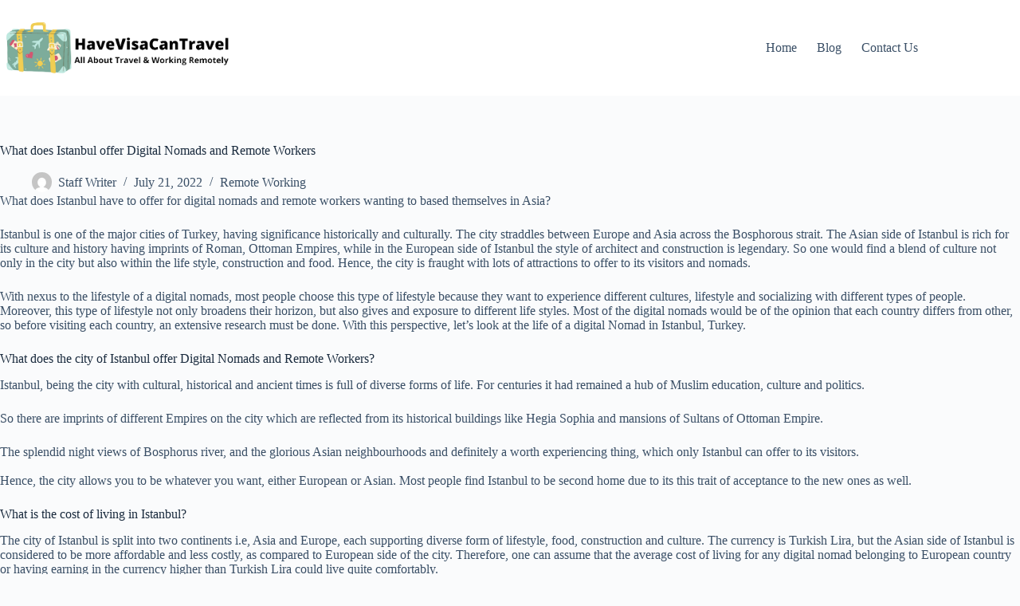

--- FILE ---
content_type: text/html; charset=UTF-8
request_url: https://havevisacantravel.com/what-does-istanbul-offer-digital-nomads-and-remote-workers/
body_size: 15126
content:
<!doctype html>
<html lang="en-US">
<head>
	
	<meta charset="UTF-8">
	<meta name="viewport" content="width=device-width, initial-scale=1, maximum-scale=5, viewport-fit=cover">
	<link rel="profile" href="https://gmpg.org/xfn/11">

	<meta name='robots' content='index, follow, max-image-preview:large, max-snippet:-1, max-video-preview:-1' />

	<!-- This site is optimized with the Yoast SEO plugin v24.5 - https://yoast.com/wordpress/plugins/seo/ -->
	<title>What does Istanbul offer Digital Nomads and Remote Workers - havevisacantravel.com</title>
	<meta name="description" content="Istanbul also known as Constantinople, is the biggest city in Turkey. What does Istanbul offer digital nomads and remote workers?" />
	<link rel="canonical" href="https://havevisacantravel.com/what-does-istanbul-offer-digital-nomads-and-remote-workers/" />
	<meta property="og:locale" content="en_US" />
	<meta property="og:type" content="article" />
	<meta property="og:title" content="What does Istanbul offer Digital Nomads and Remote Workers - havevisacantravel.com" />
	<meta property="og:description" content="Istanbul also known as Constantinople, is the biggest city in Turkey. What does Istanbul offer digital nomads and remote workers?" />
	<meta property="og:url" content="https://havevisacantravel.com/what-does-istanbul-offer-digital-nomads-and-remote-workers/" />
	<meta property="og:site_name" content="havevisacantravel.com" />
	<meta property="article:published_time" content="2022-07-21T16:28:16+00:00" />
	<meta property="article:modified_time" content="2023-01-28T22:10:55+00:00" />
	<meta property="og:image" content="https://havevisacantravel.com/wp-content/uploads/2022/07/low-angle-photograph-of-concrete-tower.jpg" />
	<meta property="og:image:width" content="1280" />
	<meta property="og:image:height" content="853" />
	<meta property="og:image:type" content="image/jpeg" />
	<meta name="author" content="Staff Writer" />
	<meta name="twitter:card" content="summary_large_image" />
	<meta name="twitter:label1" content="Written by" />
	<meta name="twitter:data1" content="Staff Writer" />
	<meta name="twitter:label2" content="Est. reading time" />
	<meta name="twitter:data2" content="5 minutes" />
	<script type="application/ld+json" class="yoast-schema-graph">{"@context":"https://schema.org","@graph":[{"@type":"Article","@id":"https://havevisacantravel.com/what-does-istanbul-offer-digital-nomads-and-remote-workers/#article","isPartOf":{"@id":"https://havevisacantravel.com/what-does-istanbul-offer-digital-nomads-and-remote-workers/"},"author":{"name":"Staff Writer","@id":"https://havevisacantravel.com/#/schema/person/8a0a3c4c20291814fd7d2db7f99145f0"},"headline":"What does Istanbul offer Digital Nomads and Remote Workers","datePublished":"2022-07-21T16:28:16+00:00","dateModified":"2023-01-28T22:10:55+00:00","mainEntityOfPage":{"@id":"https://havevisacantravel.com/what-does-istanbul-offer-digital-nomads-and-remote-workers/"},"wordCount":1041,"publisher":{"@id":"https://havevisacantravel.com/#organization"},"image":{"@id":"https://havevisacantravel.com/what-does-istanbul-offer-digital-nomads-and-remote-workers/#primaryimage"},"thumbnailUrl":"https://i0.wp.com/havevisacantravel.com/wp-content/uploads/2022/07/low-angle-photograph-of-concrete-tower.jpg?fit=1280%2C853&ssl=1","articleSection":["Remote Working"],"inLanguage":"en-US"},{"@type":"WebPage","@id":"https://havevisacantravel.com/what-does-istanbul-offer-digital-nomads-and-remote-workers/","url":"https://havevisacantravel.com/what-does-istanbul-offer-digital-nomads-and-remote-workers/","name":"What does Istanbul offer Digital Nomads and Remote Workers - havevisacantravel.com","isPartOf":{"@id":"https://havevisacantravel.com/#website"},"primaryImageOfPage":{"@id":"https://havevisacantravel.com/what-does-istanbul-offer-digital-nomads-and-remote-workers/#primaryimage"},"image":{"@id":"https://havevisacantravel.com/what-does-istanbul-offer-digital-nomads-and-remote-workers/#primaryimage"},"thumbnailUrl":"https://i0.wp.com/havevisacantravel.com/wp-content/uploads/2022/07/low-angle-photograph-of-concrete-tower.jpg?fit=1280%2C853&ssl=1","datePublished":"2022-07-21T16:28:16+00:00","dateModified":"2023-01-28T22:10:55+00:00","description":"Istanbul also known as Constantinople, is the biggest city in Turkey. What does Istanbul offer digital nomads and remote workers?","breadcrumb":{"@id":"https://havevisacantravel.com/what-does-istanbul-offer-digital-nomads-and-remote-workers/#breadcrumb"},"inLanguage":"en-US","potentialAction":[{"@type":"ReadAction","target":["https://havevisacantravel.com/what-does-istanbul-offer-digital-nomads-and-remote-workers/"]}]},{"@type":"ImageObject","inLanguage":"en-US","@id":"https://havevisacantravel.com/what-does-istanbul-offer-digital-nomads-and-remote-workers/#primaryimage","url":"https://i0.wp.com/havevisacantravel.com/wp-content/uploads/2022/07/low-angle-photograph-of-concrete-tower.jpg?fit=1280%2C853&ssl=1","contentUrl":"https://i0.wp.com/havevisacantravel.com/wp-content/uploads/2022/07/low-angle-photograph-of-concrete-tower.jpg?fit=1280%2C853&ssl=1","width":1280,"height":853,"caption":"What does Istanbul offer digital nomads and remote workers?"},{"@type":"BreadcrumbList","@id":"https://havevisacantravel.com/what-does-istanbul-offer-digital-nomads-and-remote-workers/#breadcrumb","itemListElement":[{"@type":"ListItem","position":1,"name":"Home","item":"https://havevisacantravel.com/"},{"@type":"ListItem","position":2,"name":"Blog","item":"https://havevisacantravel.com/blog/"},{"@type":"ListItem","position":3,"name":"What does Istanbul offer Digital Nomads and Remote Workers"}]},{"@type":"WebSite","@id":"https://havevisacantravel.com/#website","url":"https://havevisacantravel.com/","name":"havevisacantravel.com","description":"","publisher":{"@id":"https://havevisacantravel.com/#organization"},"potentialAction":[{"@type":"SearchAction","target":{"@type":"EntryPoint","urlTemplate":"https://havevisacantravel.com/?s={search_term_string}"},"query-input":{"@type":"PropertyValueSpecification","valueRequired":true,"valueName":"search_term_string"}}],"inLanguage":"en-US"},{"@type":"Organization","@id":"https://havevisacantravel.com/#organization","name":"havevisacantravel.com","url":"https://havevisacantravel.com/","logo":{"@type":"ImageObject","inLanguage":"en-US","@id":"https://havevisacantravel.com/#/schema/logo/image/","url":"https://i0.wp.com/havevisacantravel.com/wp-content/uploads/2022/08/HaveVisaCanTravel.png?fit=800%2C213&ssl=1","contentUrl":"https://i0.wp.com/havevisacantravel.com/wp-content/uploads/2022/08/HaveVisaCanTravel.png?fit=800%2C213&ssl=1","width":800,"height":213,"caption":"havevisacantravel.com"},"image":{"@id":"https://havevisacantravel.com/#/schema/logo/image/"}},{"@type":"Person","@id":"https://havevisacantravel.com/#/schema/person/8a0a3c4c20291814fd7d2db7f99145f0","name":"Staff Writer","image":{"@type":"ImageObject","inLanguage":"en-US","@id":"https://havevisacantravel.com/#/schema/person/image/","url":"https://secure.gravatar.com/avatar/a509a7b22d025a35619edabacabd0ed6?s=96&d=mm&r=pg","contentUrl":"https://secure.gravatar.com/avatar/a509a7b22d025a35619edabacabd0ed6?s=96&d=mm&r=pg","caption":"Staff Writer"},"url":"https://havevisacantravel.com/author/editor/"}]}</script>
	<!-- / Yoast SEO plugin. -->


<link rel='dns-prefetch' href='//stats.wp.com' />
<link rel='dns-prefetch' href='//i0.wp.com' />
<link rel='dns-prefetch' href='//c0.wp.com' />
<link rel="alternate" type="application/rss+xml" title="havevisacantravel.com &raquo; Feed" href="https://havevisacantravel.com/feed/" />
<link rel="alternate" type="application/rss+xml" title="havevisacantravel.com &raquo; Comments Feed" href="https://havevisacantravel.com/comments/feed/" />
<link rel='stylesheet' id='blocksy-dynamic-global-css' href='https://havevisacantravel.com/wp-content/uploads/blocksy/css/global.css?ver=95771' media='all' />
<link rel='stylesheet' id='jetpack_related-posts-css' href='https://c0.wp.com/p/jetpack/14.0/modules/related-posts/related-posts.css' media='all' />
<link rel='stylesheet' id='wp-block-library-css' href='https://c0.wp.com/c/6.5.7/wp-includes/css/dist/block-library/style.min.css' media='all' />
<link rel='stylesheet' id='mediaelement-css' href='https://c0.wp.com/c/6.5.7/wp-includes/js/mediaelement/mediaelementplayer-legacy.min.css' media='all' />
<link rel='stylesheet' id='wp-mediaelement-css' href='https://c0.wp.com/c/6.5.7/wp-includes/js/mediaelement/wp-mediaelement.min.css' media='all' />
<style id='jetpack-sharing-buttons-style-inline-css'>
.jetpack-sharing-buttons__services-list{display:flex;flex-direction:row;flex-wrap:wrap;gap:0;list-style-type:none;margin:5px;padding:0}.jetpack-sharing-buttons__services-list.has-small-icon-size{font-size:12px}.jetpack-sharing-buttons__services-list.has-normal-icon-size{font-size:16px}.jetpack-sharing-buttons__services-list.has-large-icon-size{font-size:24px}.jetpack-sharing-buttons__services-list.has-huge-icon-size{font-size:36px}@media print{.jetpack-sharing-buttons__services-list{display:none!important}}.editor-styles-wrapper .wp-block-jetpack-sharing-buttons{gap:0;padding-inline-start:0}ul.jetpack-sharing-buttons__services-list.has-background{padding:1.25em 2.375em}
</style>
<style id='global-styles-inline-css'>
body{--wp--preset--color--black: #000000;--wp--preset--color--cyan-bluish-gray: #abb8c3;--wp--preset--color--white: #ffffff;--wp--preset--color--pale-pink: #f78da7;--wp--preset--color--vivid-red: #cf2e2e;--wp--preset--color--luminous-vivid-orange: #ff6900;--wp--preset--color--luminous-vivid-amber: #fcb900;--wp--preset--color--light-green-cyan: #7bdcb5;--wp--preset--color--vivid-green-cyan: #00d084;--wp--preset--color--pale-cyan-blue: #8ed1fc;--wp--preset--color--vivid-cyan-blue: #0693e3;--wp--preset--color--vivid-purple: #9b51e0;--wp--preset--color--palette-color-1: var(--theme-palette-color-1, #2872fa);--wp--preset--color--palette-color-2: var(--theme-palette-color-2, #1559ed);--wp--preset--color--palette-color-3: var(--theme-palette-color-3, #3A4F66);--wp--preset--color--palette-color-4: var(--theme-palette-color-4, #192a3d);--wp--preset--color--palette-color-5: var(--theme-palette-color-5, #e1e8ed);--wp--preset--color--palette-color-6: var(--theme-palette-color-6, #f2f5f7);--wp--preset--color--palette-color-7: var(--theme-palette-color-7, #FAFBFC);--wp--preset--color--palette-color-8: var(--theme-palette-color-8, #ffffff);--wp--preset--gradient--vivid-cyan-blue-to-vivid-purple: linear-gradient(135deg,rgba(6,147,227,1) 0%,rgb(155,81,224) 100%);--wp--preset--gradient--light-green-cyan-to-vivid-green-cyan: linear-gradient(135deg,rgb(122,220,180) 0%,rgb(0,208,130) 100%);--wp--preset--gradient--luminous-vivid-amber-to-luminous-vivid-orange: linear-gradient(135deg,rgba(252,185,0,1) 0%,rgba(255,105,0,1) 100%);--wp--preset--gradient--luminous-vivid-orange-to-vivid-red: linear-gradient(135deg,rgba(255,105,0,1) 0%,rgb(207,46,46) 100%);--wp--preset--gradient--very-light-gray-to-cyan-bluish-gray: linear-gradient(135deg,rgb(238,238,238) 0%,rgb(169,184,195) 100%);--wp--preset--gradient--cool-to-warm-spectrum: linear-gradient(135deg,rgb(74,234,220) 0%,rgb(151,120,209) 20%,rgb(207,42,186) 40%,rgb(238,44,130) 60%,rgb(251,105,98) 80%,rgb(254,248,76) 100%);--wp--preset--gradient--blush-light-purple: linear-gradient(135deg,rgb(255,206,236) 0%,rgb(152,150,240) 100%);--wp--preset--gradient--blush-bordeaux: linear-gradient(135deg,rgb(254,205,165) 0%,rgb(254,45,45) 50%,rgb(107,0,62) 100%);--wp--preset--gradient--luminous-dusk: linear-gradient(135deg,rgb(255,203,112) 0%,rgb(199,81,192) 50%,rgb(65,88,208) 100%);--wp--preset--gradient--pale-ocean: linear-gradient(135deg,rgb(255,245,203) 0%,rgb(182,227,212) 50%,rgb(51,167,181) 100%);--wp--preset--gradient--electric-grass: linear-gradient(135deg,rgb(202,248,128) 0%,rgb(113,206,126) 100%);--wp--preset--gradient--midnight: linear-gradient(135deg,rgb(2,3,129) 0%,rgb(40,116,252) 100%);--wp--preset--gradient--juicy-peach: linear-gradient(to right, #ffecd2 0%, #fcb69f 100%);--wp--preset--gradient--young-passion: linear-gradient(to right, #ff8177 0%, #ff867a 0%, #ff8c7f 21%, #f99185 52%, #cf556c 78%, #b12a5b 100%);--wp--preset--gradient--true-sunset: linear-gradient(to right, #fa709a 0%, #fee140 100%);--wp--preset--gradient--morpheus-den: linear-gradient(to top, #30cfd0 0%, #330867 100%);--wp--preset--gradient--plum-plate: linear-gradient(135deg, #667eea 0%, #764ba2 100%);--wp--preset--gradient--aqua-splash: linear-gradient(15deg, #13547a 0%, #80d0c7 100%);--wp--preset--gradient--love-kiss: linear-gradient(to top, #ff0844 0%, #ffb199 100%);--wp--preset--gradient--new-retrowave: linear-gradient(to top, #3b41c5 0%, #a981bb 49%, #ffc8a9 100%);--wp--preset--gradient--plum-bath: linear-gradient(to top, #cc208e 0%, #6713d2 100%);--wp--preset--gradient--high-flight: linear-gradient(to right, #0acffe 0%, #495aff 100%);--wp--preset--gradient--teen-party: linear-gradient(-225deg, #FF057C 0%, #8D0B93 50%, #321575 100%);--wp--preset--gradient--fabled-sunset: linear-gradient(-225deg, #231557 0%, #44107A 29%, #FF1361 67%, #FFF800 100%);--wp--preset--gradient--arielle-smile: radial-gradient(circle 248px at center, #16d9e3 0%, #30c7ec 47%, #46aef7 100%);--wp--preset--gradient--itmeo-branding: linear-gradient(180deg, #2af598 0%, #009efd 100%);--wp--preset--gradient--deep-blue: linear-gradient(to right, #6a11cb 0%, #2575fc 100%);--wp--preset--gradient--strong-bliss: linear-gradient(to right, #f78ca0 0%, #f9748f 19%, #fd868c 60%, #fe9a8b 100%);--wp--preset--gradient--sweet-period: linear-gradient(to top, #3f51b1 0%, #5a55ae 13%, #7b5fac 25%, #8f6aae 38%, #a86aa4 50%, #cc6b8e 62%, #f18271 75%, #f3a469 87%, #f7c978 100%);--wp--preset--gradient--purple-division: linear-gradient(to top, #7028e4 0%, #e5b2ca 100%);--wp--preset--gradient--cold-evening: linear-gradient(to top, #0c3483 0%, #a2b6df 100%, #6b8cce 100%, #a2b6df 100%);--wp--preset--gradient--mountain-rock: linear-gradient(to right, #868f96 0%, #596164 100%);--wp--preset--gradient--desert-hump: linear-gradient(to top, #c79081 0%, #dfa579 100%);--wp--preset--gradient--ethernal-constance: linear-gradient(to top, #09203f 0%, #537895 100%);--wp--preset--gradient--happy-memories: linear-gradient(-60deg, #ff5858 0%, #f09819 100%);--wp--preset--gradient--grown-early: linear-gradient(to top, #0ba360 0%, #3cba92 100%);--wp--preset--gradient--morning-salad: linear-gradient(-225deg, #B7F8DB 0%, #50A7C2 100%);--wp--preset--gradient--night-call: linear-gradient(-225deg, #AC32E4 0%, #7918F2 48%, #4801FF 100%);--wp--preset--gradient--mind-crawl: linear-gradient(-225deg, #473B7B 0%, #3584A7 51%, #30D2BE 100%);--wp--preset--gradient--angel-care: linear-gradient(-225deg, #FFE29F 0%, #FFA99F 48%, #FF719A 100%);--wp--preset--gradient--juicy-cake: linear-gradient(to top, #e14fad 0%, #f9d423 100%);--wp--preset--gradient--rich-metal: linear-gradient(to right, #d7d2cc 0%, #304352 100%);--wp--preset--gradient--mole-hall: linear-gradient(-20deg, #616161 0%, #9bc5c3 100%);--wp--preset--gradient--cloudy-knoxville: linear-gradient(120deg, #fdfbfb 0%, #ebedee 100%);--wp--preset--gradient--soft-grass: linear-gradient(to top, #c1dfc4 0%, #deecdd 100%);--wp--preset--gradient--saint-petersburg: linear-gradient(135deg, #f5f7fa 0%, #c3cfe2 100%);--wp--preset--gradient--everlasting-sky: linear-gradient(135deg, #fdfcfb 0%, #e2d1c3 100%);--wp--preset--gradient--kind-steel: linear-gradient(-20deg, #e9defa 0%, #fbfcdb 100%);--wp--preset--gradient--over-sun: linear-gradient(60deg, #abecd6 0%, #fbed96 100%);--wp--preset--gradient--premium-white: linear-gradient(to top, #d5d4d0 0%, #d5d4d0 1%, #eeeeec 31%, #efeeec 75%, #e9e9e7 100%);--wp--preset--gradient--clean-mirror: linear-gradient(45deg, #93a5cf 0%, #e4efe9 100%);--wp--preset--gradient--wild-apple: linear-gradient(to top, #d299c2 0%, #fef9d7 100%);--wp--preset--gradient--snow-again: linear-gradient(to top, #e6e9f0 0%, #eef1f5 100%);--wp--preset--gradient--confident-cloud: linear-gradient(to top, #dad4ec 0%, #dad4ec 1%, #f3e7e9 100%);--wp--preset--gradient--glass-water: linear-gradient(to top, #dfe9f3 0%, white 100%);--wp--preset--gradient--perfect-white: linear-gradient(-225deg, #E3FDF5 0%, #FFE6FA 100%);--wp--preset--font-size--small: 13px;--wp--preset--font-size--medium: 20px;--wp--preset--font-size--large: clamp(22px, 1.375rem + ((1vw - 3.2px) * 0.625), 30px);--wp--preset--font-size--x-large: clamp(30px, 1.875rem + ((1vw - 3.2px) * 1.563), 50px);--wp--preset--font-size--xx-large: clamp(45px, 2.813rem + ((1vw - 3.2px) * 2.734), 80px);--wp--preset--spacing--20: 0.44rem;--wp--preset--spacing--30: 0.67rem;--wp--preset--spacing--40: 1rem;--wp--preset--spacing--50: 1.5rem;--wp--preset--spacing--60: 2.25rem;--wp--preset--spacing--70: 3.38rem;--wp--preset--spacing--80: 5.06rem;--wp--preset--shadow--natural: 6px 6px 9px rgba(0, 0, 0, 0.2);--wp--preset--shadow--deep: 12px 12px 50px rgba(0, 0, 0, 0.4);--wp--preset--shadow--sharp: 6px 6px 0px rgba(0, 0, 0, 0.2);--wp--preset--shadow--outlined: 6px 6px 0px -3px rgba(255, 255, 255, 1), 6px 6px rgba(0, 0, 0, 1);--wp--preset--shadow--crisp: 6px 6px 0px rgba(0, 0, 0, 1);}body { margin: 0;--wp--style--global--content-size: var(--theme-block-max-width);--wp--style--global--wide-size: var(--theme-block-wide-max-width); }.wp-site-blocks > .alignleft { float: left; margin-right: 2em; }.wp-site-blocks > .alignright { float: right; margin-left: 2em; }.wp-site-blocks > .aligncenter { justify-content: center; margin-left: auto; margin-right: auto; }:where(.wp-site-blocks) > * { margin-block-start: var(--theme-content-spacing); margin-block-end: 0; }:where(.wp-site-blocks) > :first-child:first-child { margin-block-start: 0; }:where(.wp-site-blocks) > :last-child:last-child { margin-block-end: 0; }body { --wp--style--block-gap: var(--theme-content-spacing); }:where(body .is-layout-flow)  > :first-child:first-child{margin-block-start: 0;}:where(body .is-layout-flow)  > :last-child:last-child{margin-block-end: 0;}:where(body .is-layout-flow)  > *{margin-block-start: var(--theme-content-spacing);margin-block-end: 0;}:where(body .is-layout-constrained)  > :first-child:first-child{margin-block-start: 0;}:where(body .is-layout-constrained)  > :last-child:last-child{margin-block-end: 0;}:where(body .is-layout-constrained)  > *{margin-block-start: var(--theme-content-spacing);margin-block-end: 0;}:where(body .is-layout-flex) {gap: var(--theme-content-spacing);}:where(body .is-layout-grid) {gap: var(--theme-content-spacing);}body .is-layout-flow > .alignleft{float: left;margin-inline-start: 0;margin-inline-end: 2em;}body .is-layout-flow > .alignright{float: right;margin-inline-start: 2em;margin-inline-end: 0;}body .is-layout-flow > .aligncenter{margin-left: auto !important;margin-right: auto !important;}body .is-layout-constrained > .alignleft{float: left;margin-inline-start: 0;margin-inline-end: 2em;}body .is-layout-constrained > .alignright{float: right;margin-inline-start: 2em;margin-inline-end: 0;}body .is-layout-constrained > .aligncenter{margin-left: auto !important;margin-right: auto !important;}body .is-layout-constrained > :where(:not(.alignleft):not(.alignright):not(.alignfull)){max-width: var(--wp--style--global--content-size);margin-left: auto !important;margin-right: auto !important;}body .is-layout-constrained > .alignwide{max-width: var(--wp--style--global--wide-size);}body .is-layout-flex{display: flex;}body .is-layout-flex{flex-wrap: wrap;align-items: center;}body .is-layout-flex > *{margin: 0;}body .is-layout-grid{display: grid;}body .is-layout-grid > *{margin: 0;}body{padding-top: 0px;padding-right: 0px;padding-bottom: 0px;padding-left: 0px;}.has-black-color{color: var(--wp--preset--color--black) !important;}.has-cyan-bluish-gray-color{color: var(--wp--preset--color--cyan-bluish-gray) !important;}.has-white-color{color: var(--wp--preset--color--white) !important;}.has-pale-pink-color{color: var(--wp--preset--color--pale-pink) !important;}.has-vivid-red-color{color: var(--wp--preset--color--vivid-red) !important;}.has-luminous-vivid-orange-color{color: var(--wp--preset--color--luminous-vivid-orange) !important;}.has-luminous-vivid-amber-color{color: var(--wp--preset--color--luminous-vivid-amber) !important;}.has-light-green-cyan-color{color: var(--wp--preset--color--light-green-cyan) !important;}.has-vivid-green-cyan-color{color: var(--wp--preset--color--vivid-green-cyan) !important;}.has-pale-cyan-blue-color{color: var(--wp--preset--color--pale-cyan-blue) !important;}.has-vivid-cyan-blue-color{color: var(--wp--preset--color--vivid-cyan-blue) !important;}.has-vivid-purple-color{color: var(--wp--preset--color--vivid-purple) !important;}.has-palette-color-1-color{color: var(--wp--preset--color--palette-color-1) !important;}.has-palette-color-2-color{color: var(--wp--preset--color--palette-color-2) !important;}.has-palette-color-3-color{color: var(--wp--preset--color--palette-color-3) !important;}.has-palette-color-4-color{color: var(--wp--preset--color--palette-color-4) !important;}.has-palette-color-5-color{color: var(--wp--preset--color--palette-color-5) !important;}.has-palette-color-6-color{color: var(--wp--preset--color--palette-color-6) !important;}.has-palette-color-7-color{color: var(--wp--preset--color--palette-color-7) !important;}.has-palette-color-8-color{color: var(--wp--preset--color--palette-color-8) !important;}.has-black-background-color{background-color: var(--wp--preset--color--black) !important;}.has-cyan-bluish-gray-background-color{background-color: var(--wp--preset--color--cyan-bluish-gray) !important;}.has-white-background-color{background-color: var(--wp--preset--color--white) !important;}.has-pale-pink-background-color{background-color: var(--wp--preset--color--pale-pink) !important;}.has-vivid-red-background-color{background-color: var(--wp--preset--color--vivid-red) !important;}.has-luminous-vivid-orange-background-color{background-color: var(--wp--preset--color--luminous-vivid-orange) !important;}.has-luminous-vivid-amber-background-color{background-color: var(--wp--preset--color--luminous-vivid-amber) !important;}.has-light-green-cyan-background-color{background-color: var(--wp--preset--color--light-green-cyan) !important;}.has-vivid-green-cyan-background-color{background-color: var(--wp--preset--color--vivid-green-cyan) !important;}.has-pale-cyan-blue-background-color{background-color: var(--wp--preset--color--pale-cyan-blue) !important;}.has-vivid-cyan-blue-background-color{background-color: var(--wp--preset--color--vivid-cyan-blue) !important;}.has-vivid-purple-background-color{background-color: var(--wp--preset--color--vivid-purple) !important;}.has-palette-color-1-background-color{background-color: var(--wp--preset--color--palette-color-1) !important;}.has-palette-color-2-background-color{background-color: var(--wp--preset--color--palette-color-2) !important;}.has-palette-color-3-background-color{background-color: var(--wp--preset--color--palette-color-3) !important;}.has-palette-color-4-background-color{background-color: var(--wp--preset--color--palette-color-4) !important;}.has-palette-color-5-background-color{background-color: var(--wp--preset--color--palette-color-5) !important;}.has-palette-color-6-background-color{background-color: var(--wp--preset--color--palette-color-6) !important;}.has-palette-color-7-background-color{background-color: var(--wp--preset--color--palette-color-7) !important;}.has-palette-color-8-background-color{background-color: var(--wp--preset--color--palette-color-8) !important;}.has-black-border-color{border-color: var(--wp--preset--color--black) !important;}.has-cyan-bluish-gray-border-color{border-color: var(--wp--preset--color--cyan-bluish-gray) !important;}.has-white-border-color{border-color: var(--wp--preset--color--white) !important;}.has-pale-pink-border-color{border-color: var(--wp--preset--color--pale-pink) !important;}.has-vivid-red-border-color{border-color: var(--wp--preset--color--vivid-red) !important;}.has-luminous-vivid-orange-border-color{border-color: var(--wp--preset--color--luminous-vivid-orange) !important;}.has-luminous-vivid-amber-border-color{border-color: var(--wp--preset--color--luminous-vivid-amber) !important;}.has-light-green-cyan-border-color{border-color: var(--wp--preset--color--light-green-cyan) !important;}.has-vivid-green-cyan-border-color{border-color: var(--wp--preset--color--vivid-green-cyan) !important;}.has-pale-cyan-blue-border-color{border-color: var(--wp--preset--color--pale-cyan-blue) !important;}.has-vivid-cyan-blue-border-color{border-color: var(--wp--preset--color--vivid-cyan-blue) !important;}.has-vivid-purple-border-color{border-color: var(--wp--preset--color--vivid-purple) !important;}.has-palette-color-1-border-color{border-color: var(--wp--preset--color--palette-color-1) !important;}.has-palette-color-2-border-color{border-color: var(--wp--preset--color--palette-color-2) !important;}.has-palette-color-3-border-color{border-color: var(--wp--preset--color--palette-color-3) !important;}.has-palette-color-4-border-color{border-color: var(--wp--preset--color--palette-color-4) !important;}.has-palette-color-5-border-color{border-color: var(--wp--preset--color--palette-color-5) !important;}.has-palette-color-6-border-color{border-color: var(--wp--preset--color--palette-color-6) !important;}.has-palette-color-7-border-color{border-color: var(--wp--preset--color--palette-color-7) !important;}.has-palette-color-8-border-color{border-color: var(--wp--preset--color--palette-color-8) !important;}.has-vivid-cyan-blue-to-vivid-purple-gradient-background{background: var(--wp--preset--gradient--vivid-cyan-blue-to-vivid-purple) !important;}.has-light-green-cyan-to-vivid-green-cyan-gradient-background{background: var(--wp--preset--gradient--light-green-cyan-to-vivid-green-cyan) !important;}.has-luminous-vivid-amber-to-luminous-vivid-orange-gradient-background{background: var(--wp--preset--gradient--luminous-vivid-amber-to-luminous-vivid-orange) !important;}.has-luminous-vivid-orange-to-vivid-red-gradient-background{background: var(--wp--preset--gradient--luminous-vivid-orange-to-vivid-red) !important;}.has-very-light-gray-to-cyan-bluish-gray-gradient-background{background: var(--wp--preset--gradient--very-light-gray-to-cyan-bluish-gray) !important;}.has-cool-to-warm-spectrum-gradient-background{background: var(--wp--preset--gradient--cool-to-warm-spectrum) !important;}.has-blush-light-purple-gradient-background{background: var(--wp--preset--gradient--blush-light-purple) !important;}.has-blush-bordeaux-gradient-background{background: var(--wp--preset--gradient--blush-bordeaux) !important;}.has-luminous-dusk-gradient-background{background: var(--wp--preset--gradient--luminous-dusk) !important;}.has-pale-ocean-gradient-background{background: var(--wp--preset--gradient--pale-ocean) !important;}.has-electric-grass-gradient-background{background: var(--wp--preset--gradient--electric-grass) !important;}.has-midnight-gradient-background{background: var(--wp--preset--gradient--midnight) !important;}.has-juicy-peach-gradient-background{background: var(--wp--preset--gradient--juicy-peach) !important;}.has-young-passion-gradient-background{background: var(--wp--preset--gradient--young-passion) !important;}.has-true-sunset-gradient-background{background: var(--wp--preset--gradient--true-sunset) !important;}.has-morpheus-den-gradient-background{background: var(--wp--preset--gradient--morpheus-den) !important;}.has-plum-plate-gradient-background{background: var(--wp--preset--gradient--plum-plate) !important;}.has-aqua-splash-gradient-background{background: var(--wp--preset--gradient--aqua-splash) !important;}.has-love-kiss-gradient-background{background: var(--wp--preset--gradient--love-kiss) !important;}.has-new-retrowave-gradient-background{background: var(--wp--preset--gradient--new-retrowave) !important;}.has-plum-bath-gradient-background{background: var(--wp--preset--gradient--plum-bath) !important;}.has-high-flight-gradient-background{background: var(--wp--preset--gradient--high-flight) !important;}.has-teen-party-gradient-background{background: var(--wp--preset--gradient--teen-party) !important;}.has-fabled-sunset-gradient-background{background: var(--wp--preset--gradient--fabled-sunset) !important;}.has-arielle-smile-gradient-background{background: var(--wp--preset--gradient--arielle-smile) !important;}.has-itmeo-branding-gradient-background{background: var(--wp--preset--gradient--itmeo-branding) !important;}.has-deep-blue-gradient-background{background: var(--wp--preset--gradient--deep-blue) !important;}.has-strong-bliss-gradient-background{background: var(--wp--preset--gradient--strong-bliss) !important;}.has-sweet-period-gradient-background{background: var(--wp--preset--gradient--sweet-period) !important;}.has-purple-division-gradient-background{background: var(--wp--preset--gradient--purple-division) !important;}.has-cold-evening-gradient-background{background: var(--wp--preset--gradient--cold-evening) !important;}.has-mountain-rock-gradient-background{background: var(--wp--preset--gradient--mountain-rock) !important;}.has-desert-hump-gradient-background{background: var(--wp--preset--gradient--desert-hump) !important;}.has-ethernal-constance-gradient-background{background: var(--wp--preset--gradient--ethernal-constance) !important;}.has-happy-memories-gradient-background{background: var(--wp--preset--gradient--happy-memories) !important;}.has-grown-early-gradient-background{background: var(--wp--preset--gradient--grown-early) !important;}.has-morning-salad-gradient-background{background: var(--wp--preset--gradient--morning-salad) !important;}.has-night-call-gradient-background{background: var(--wp--preset--gradient--night-call) !important;}.has-mind-crawl-gradient-background{background: var(--wp--preset--gradient--mind-crawl) !important;}.has-angel-care-gradient-background{background: var(--wp--preset--gradient--angel-care) !important;}.has-juicy-cake-gradient-background{background: var(--wp--preset--gradient--juicy-cake) !important;}.has-rich-metal-gradient-background{background: var(--wp--preset--gradient--rich-metal) !important;}.has-mole-hall-gradient-background{background: var(--wp--preset--gradient--mole-hall) !important;}.has-cloudy-knoxville-gradient-background{background: var(--wp--preset--gradient--cloudy-knoxville) !important;}.has-soft-grass-gradient-background{background: var(--wp--preset--gradient--soft-grass) !important;}.has-saint-petersburg-gradient-background{background: var(--wp--preset--gradient--saint-petersburg) !important;}.has-everlasting-sky-gradient-background{background: var(--wp--preset--gradient--everlasting-sky) !important;}.has-kind-steel-gradient-background{background: var(--wp--preset--gradient--kind-steel) !important;}.has-over-sun-gradient-background{background: var(--wp--preset--gradient--over-sun) !important;}.has-premium-white-gradient-background{background: var(--wp--preset--gradient--premium-white) !important;}.has-clean-mirror-gradient-background{background: var(--wp--preset--gradient--clean-mirror) !important;}.has-wild-apple-gradient-background{background: var(--wp--preset--gradient--wild-apple) !important;}.has-snow-again-gradient-background{background: var(--wp--preset--gradient--snow-again) !important;}.has-confident-cloud-gradient-background{background: var(--wp--preset--gradient--confident-cloud) !important;}.has-glass-water-gradient-background{background: var(--wp--preset--gradient--glass-water) !important;}.has-perfect-white-gradient-background{background: var(--wp--preset--gradient--perfect-white) !important;}.has-small-font-size{font-size: var(--wp--preset--font-size--small) !important;}.has-medium-font-size{font-size: var(--wp--preset--font-size--medium) !important;}.has-large-font-size{font-size: var(--wp--preset--font-size--large) !important;}.has-x-large-font-size{font-size: var(--wp--preset--font-size--x-large) !important;}.has-xx-large-font-size{font-size: var(--wp--preset--font-size--xx-large) !important;}
.wp-block-navigation a:where(:not(.wp-element-button)){color: inherit;}
.wp-block-pullquote{font-size: clamp(0.984em, 0.984rem + ((1vw - 0.2em) * 0.645), 1.5em);line-height: 1.6;}
</style>
<link rel='stylesheet' id='ct-main-styles-css' href='https://havevisacantravel.com/wp-content/themes/blocksy/static/bundle/main.min.css?ver=2.1.25' media='all' />
<link rel='stylesheet' id='ct-page-title-styles-css' href='https://havevisacantravel.com/wp-content/themes/blocksy/static/bundle/page-title.min.css?ver=2.1.25' media='all' />
<script id="jetpack_related-posts-js-extra">
var related_posts_js_options = {"post_heading":"h4"};
</script>
<script src="https://c0.wp.com/p/jetpack/14.0/_inc/build/related-posts/related-posts.min.js" id="jetpack_related-posts-js"></script>
<link rel="https://api.w.org/" href="https://havevisacantravel.com/wp-json/" /><link rel="alternate" type="application/json" href="https://havevisacantravel.com/wp-json/wp/v2/posts/844" /><link rel="EditURI" type="application/rsd+xml" title="RSD" href="https://havevisacantravel.com/xmlrpc.php?rsd" />
<meta name="generator" content="WordPress 6.5.7" />
<link rel='shortlink' href='https://havevisacantravel.com/?p=844' />
<link rel="alternate" type="application/json+oembed" href="https://havevisacantravel.com/wp-json/oembed/1.0/embed?url=https%3A%2F%2Fhavevisacantravel.com%2Fwhat-does-istanbul-offer-digital-nomads-and-remote-workers%2F" />
<link rel="alternate" type="text/xml+oembed" href="https://havevisacantravel.com/wp-json/oembed/1.0/embed?url=https%3A%2F%2Fhavevisacantravel.com%2Fwhat-does-istanbul-offer-digital-nomads-and-remote-workers%2F&#038;format=xml" />
<!-- Google tag (gtag.js) -->
<script async src="https://www.googletagmanager.com/gtag/js?id=G-94NDZXE0QC"></script>
<script>
  window.dataLayer = window.dataLayer || [];
  function gtag(){dataLayer.push(arguments);}
  gtag('js', new Date());

  gtag('config', 'G-94NDZXE0QC');
</script>	<style>img#wpstats{display:none}</style>
		<noscript><link rel='stylesheet' href='https://havevisacantravel.com/wp-content/themes/blocksy/static/bundle/no-scripts.min.css' type='text/css'></noscript>
<style id="ct-main-styles-inline-css">[data-prefix="single_blog_post"] .entry-header .page-title {--theme-font-size:30px;} [data-prefix="single_blog_post"] .entry-header .entry-meta {--theme-font-weight:600;--theme-text-transform:uppercase;--theme-font-size:12px;--theme-line-height:1.3;} [data-prefix="single_blog_post"] .hero-section[data-type="type-1"] {--margin-bottom:40;}</style>
<link rel="icon" href="https://i0.wp.com/havevisacantravel.com/wp-content/uploads/2022/07/cropped-HaveVisaWillTravelfavicon.png?fit=32%2C32&#038;ssl=1" sizes="32x32" />
<link rel="icon" href="https://i0.wp.com/havevisacantravel.com/wp-content/uploads/2022/07/cropped-HaveVisaWillTravelfavicon.png?fit=192%2C192&#038;ssl=1" sizes="192x192" />
<link rel="apple-touch-icon" href="https://i0.wp.com/havevisacantravel.com/wp-content/uploads/2022/07/cropped-HaveVisaWillTravelfavicon.png?fit=180%2C180&#038;ssl=1" />
<meta name="msapplication-TileImage" content="https://i0.wp.com/havevisacantravel.com/wp-content/uploads/2022/07/cropped-HaveVisaWillTravelfavicon.png?fit=270%2C270&#038;ssl=1" />
	</head>


<body class="post-template-default single single-post postid-844 single-format-standard wp-custom-logo wp-embed-responsive" data-link="type-2" data-prefix="single_blog_post" data-header="type-1" data-footer="type-1:reveal" itemscope="itemscope" itemtype="https://schema.org/Blog">

<a class="skip-link screen-reader-text" href="#main">Skip to content</a><div class="ct-drawer-canvas" data-location="start"><div id="offcanvas" class="ct-panel ct-header" data-behaviour="right-side" role="dialog" aria-label="Offcanvas modal" inert=""><div class="ct-panel-inner">
		<div class="ct-panel-actions">
			
			<button class="ct-toggle-close" data-type="type-1" aria-label="Close drawer">
				<svg class="ct-icon" width="12" height="12" viewBox="0 0 15 15"><path d="M1 15a1 1 0 01-.71-.29 1 1 0 010-1.41l5.8-5.8-5.8-5.8A1 1 0 011.7.29l5.8 5.8 5.8-5.8a1 1 0 011.41 1.41l-5.8 5.8 5.8 5.8a1 1 0 01-1.41 1.41l-5.8-5.8-5.8 5.8A1 1 0 011 15z"/></svg>
			</button>
		</div>
		<div class="ct-panel-content" data-device="desktop"><div class="ct-panel-content-inner"></div></div><div class="ct-panel-content" data-device="mobile"><div class="ct-panel-content-inner">
<nav
	class="mobile-menu menu-container"
	data-id="mobile-menu" data-interaction="click" data-toggle-type="type-1" data-submenu-dots="yes"	>

	<ul><li class="page_item page-item-49 current_page_parent"><a href="https://havevisacantravel.com/blog/" class="ct-menu-link">Blog</a></li><li class="page_item page-item-66"><a href="https://havevisacantravel.com/contact-us/" class="ct-menu-link">Contact Us</a></li><li class="page_item page-item-18"><a href="https://havevisacantravel.com/disclaimer/" class="ct-menu-link">Disclaimer for Have Visa Can Travel</a></li><li class="page_item page-item-3"><a href="https://havevisacantravel.com/privacy-policy/" class="ct-menu-link">Privacy Policy</a></li><li class="page_item page-item-14"><a href="https://havevisacantravel.com/terms-and-conditions/" class="ct-menu-link">Terms &#038; Conditions</a></li><li class="page_item page-item-44"><a href="https://havevisacantravel.com/location-independent-vs-digital-nomad-vs-freelancer/" class="ct-menu-link">What does it mean to be location independent vs. digital nomad vs. freelancer?</a></li></ul></nav>

</div></div></div></div></div>
<div id="main-container">
	<header id="header" class="ct-header" data-id="type-1" itemscope="" itemtype="https://schema.org/WPHeader"><div data-device="desktop"><div data-row="middle" data-column-set="2"><div class="ct-container"><div data-column="start" data-placements="1"><div data-items="primary">
<div	class="site-branding"
	data-id="logo"		itemscope="itemscope" itemtype="https://schema.org/Organization">

			<a href="https://havevisacantravel.com/" class="site-logo-container" rel="home" itemprop="url" ><img width="800" height="213" src="https://i0.wp.com/havevisacantravel.com/wp-content/uploads/2022/08/HaveVisaCanTravel.png?fit=800%2C213&amp;ssl=1" class="default-logo" alt="Have Visa Can Travel Logo" decoding="async" fetchpriority="high" srcset="https://i0.wp.com/havevisacantravel.com/wp-content/uploads/2022/08/HaveVisaCanTravel.png?w=800&amp;ssl=1 800w, https://i0.wp.com/havevisacantravel.com/wp-content/uploads/2022/08/HaveVisaCanTravel.png?resize=300%2C80&amp;ssl=1 300w, https://i0.wp.com/havevisacantravel.com/wp-content/uploads/2022/08/HaveVisaCanTravel.png?resize=768%2C204&amp;ssl=1 768w" sizes="(max-width: 800px) 100vw, 800px" /></a>	
	</div>

</div></div><div data-column="end" data-placements="1"><div data-items="primary">
<nav
	id="header-menu-1"
	class="header-menu-1 menu-container"
	data-id="menu" data-interaction="hover"	data-menu="type-1"
	data-dropdown="type-1:simple"		data-responsive="no"	itemscope="" itemtype="https://schema.org/SiteNavigationElement"	aria-label="Main">

	<ul id="menu-main" class="menu"><li id="menu-item-82" class="menu-item menu-item-type-custom menu-item-object-custom menu-item-home menu-item-82"><a href="https://havevisacantravel.com/" class="ct-menu-link">Home</a></li>
<li id="menu-item-83" class="menu-item menu-item-type-post_type menu-item-object-page current_page_parent menu-item-83"><a href="https://havevisacantravel.com/blog/" class="ct-menu-link">Blog</a></li>
<li id="menu-item-84" class="menu-item menu-item-type-post_type menu-item-object-page menu-item-84"><a href="https://havevisacantravel.com/contact-us/" class="ct-menu-link">Contact Us</a></li>
</ul></nav>

</div></div></div></div></div><div data-device="mobile"><div data-row="middle" data-column-set="2"><div class="ct-container"><div data-column="start" data-placements="1"><div data-items="primary">
<div	class="site-branding"
	data-id="logo"		>

			<a href="https://havevisacantravel.com/" class="site-logo-container" rel="home" itemprop="url" ><img width="800" height="213" src="https://i0.wp.com/havevisacantravel.com/wp-content/uploads/2022/08/HaveVisaCanTravel.png?fit=800%2C213&amp;ssl=1" class="default-logo" alt="Have Visa Can Travel Logo" decoding="async" srcset="https://i0.wp.com/havevisacantravel.com/wp-content/uploads/2022/08/HaveVisaCanTravel.png?w=800&amp;ssl=1 800w, https://i0.wp.com/havevisacantravel.com/wp-content/uploads/2022/08/HaveVisaCanTravel.png?resize=300%2C80&amp;ssl=1 300w, https://i0.wp.com/havevisacantravel.com/wp-content/uploads/2022/08/HaveVisaCanTravel.png?resize=768%2C204&amp;ssl=1 768w" sizes="(max-width: 800px) 100vw, 800px" /></a>	
	</div>

</div></div><div data-column="end" data-placements="1"><div data-items="primary">
<button
	class="ct-header-trigger ct-toggle "
	data-toggle-panel="#offcanvas"
	aria-controls="offcanvas"
	data-design="simple"
	data-label="right"
	aria-label="Menu"
	data-id="trigger">

	<span class="ct-label ct-hidden-sm ct-hidden-md ct-hidden-lg" aria-hidden="true">Menu</span>

	<svg class="ct-icon" width="18" height="14" viewBox="0 0 18 14" data-type="type-1" aria-hidden="true">
		<rect y="0.00" width="18" height="1.7" rx="1"/>
		<rect y="6.15" width="18" height="1.7" rx="1"/>
		<rect y="12.3" width="18" height="1.7" rx="1"/>
	</svg></button>
</div></div></div></div></div></header>
	<main id="main" class="site-main hfeed" itemscope="itemscope" itemtype="https://schema.org/CreativeWork">

		
	<div
		class="ct-container-full"
				data-content="narrow"		data-vertical-spacing="top:bottom">

		
		
	<article
		id="post-844"
		class="post-844 post type-post status-publish format-standard has-post-thumbnail hentry category-remote-working">

		
<div class="hero-section is-width-constrained" data-type="type-1">
			<header class="entry-header">
			<h1 class="page-title" itemprop="headline">What does Istanbul offer Digital Nomads and Remote Workers</h1><ul class="entry-meta" data-type="simple:slash" ><li class="meta-author" itemprop="author" itemscope="" itemtype="https://schema.org/Person"><a href="https://havevisacantravel.com/author/editor/" tabindex="-1" class="ct-media-container-static"><img decoding="async" src="https://secure.gravatar.com/avatar/a509a7b22d025a35619edabacabd0ed6?s=50&amp;d=mm&amp;r=pg" width="25" height="25" style="height:25px" alt="Staff Writer"></a><a class="ct-meta-element-author" href="https://havevisacantravel.com/author/editor/" title="Posts by Staff Writer" rel="author" itemprop="url"><span itemprop="name">Staff Writer</span></a></li><li class="meta-date" itemprop="datePublished"><time class="ct-meta-element-date" datetime="2022-07-21T16:28:16+00:00">July 21, 2022</time></li><li class="meta-categories" data-type="simple"><a href="https://havevisacantravel.com/category/remote-working/" rel="tag" class="ct-term-16">Remote Working</a></li></ul>		</header>
	</div>
		
		
		<div class="entry-content is-layout-constrained">
			
<p>What does Istanbul have to offer for digital nomads and remote workers wanting to based themselves in Asia?</p>



<p>Istanbul is one of the major cities of Turkey, having significance historically and culturally. The city straddles between Europe and Asia across the Bosphorous strait. The Asian side of Istanbul is rich for its culture and history having imprints of Roman, Ottoman Empires, while in the European side of Istanbul the style of architect and construction is legendary. So one would find a blend of culture not only in the city but also within the life style, construction and food. Hence, the city is fraught with lots of attractions to offer to its visitors and nomads.</p>



<p>With nexus to the lifestyle of a digital nomads, most people choose this type of lifestyle because they want to experience different cultures, lifestyle and socializing with different types of people. Moreover, this type of lifestyle not only broadens their horizon, but also gives and exposure to different life styles. Most of the digital nomads would be of the opinion that each country differs from other, so before visiting each country, an extensive research must be done. With this perspective, let&#8217;s look at the life of a digital Nomad in Istanbul, Turkey.</p>



<h2 class="wp-block-heading">What does the city of Istanbul offer Digital Nomads and Remote Workers?</h2>



<p>Istanbul, being the city with cultural, historical and ancient times is full of diverse forms of life. For centuries it had remained a hub of Muslim education, culture and politics.&nbsp;</p>



<p>So there are imprints of different Empires on the city which are reflected from its historical buildings like Hegia Sophia and mansions of Sultans of Ottoman Empire.&nbsp;</p>



<p>The splendid night views of Bosphorus river, and the glorious Asian neighbourhoods and definitely a worth experiencing thing, which only Istanbul can offer to its visitors.<br><br>Hence, the city allows you to be whatever you want, either European or Asian. Most people find Istanbul to be second home due to its this trait of acceptance to the new ones as well.&nbsp;</p>



<h2 class="wp-block-heading">What is the cost of living in Istanbul?</h2>



<p>The city of Istanbul is split into two continents i.e, Asia and Europe, each supporting diverse form of lifestyle, food, construction and culture. The currency is Turkish Lira, but the Asian side of Istanbul is considered to be more affordable and less costly, as compared to European side of the city. Therefore, one can assume that the average cost of living for any digital nomad belonging to European country or having earning in the currency higher than Turkish Lira could live quite comfortably.</p>



<h3 class="wp-block-heading">Accommodation&nbsp;</h3>



<p>The home rental prices vary from area to area and neighbourhoods. On average, a 100 m² home rental price in Istanbul range between 1800- 2000 TL in an Asian neighbourhood, while a less furnished accommodation in less known neighbourhood would cost around 1000- 1300 TL.</p>



<p>Though natives of Istanbul are of the view that it is considered to be one of the most expensive cities of Turkey as compared to Ankara, Izmir and Antalya, but for the nomads and tourists from Europe, having economy higher than Turkey find it to be quite affordable. One of the reason of being expensive is the highest number of tourists visiting this city every year due to its major trait of being a blend of Europe and Asia.</p>



<h3 class="wp-block-heading">Food</h3>



<p>Eating is less expensive with a variety and number of dishes from both Asian and European culture. One time meal at a less expensive restaurant would cost around 25 &#8211; 30 TL. The prices of beverages and alcohol are high, because Turkey is an Islamic country and it does not promotes alcohol consumption openly.<br><br>Turkey is known for its highest per capita tea consumption in the world. The reason to it is that, in almost all cities of Turkey, there are tea bars everywhere, where people sit for hours and socialize with each other unlike the cafe&#8217;s and bars in European countries.<br><br>Other famous eateries of the city of Istanbul include Çiya Kebab, and best ice cream by Ali Usta, both of which costs less than $10 USD.</p>



<h3 class="wp-block-heading">Transportation</h3>



<p>Apart from major historical worthiness, Istanbul is the metropolitan city. So there is an organized network of transportation for its commuters and means of transportation include ferry boats, metro bus service and taxi as well. Metro is considered to be the easiest source of commuting, as it only needs a card, which one has to make in order to avail public transport service. For aesthetic pleasure, one can also experience a trip to Bosphorus River via ferry or cruise which only costs 25 TL or $4.30 USD.</p>



<h2 class="wp-block-heading">What to expect from the Digital Nomad community of Istanbul?</h2>



<p>Though, most nomads would find language as a barrier of communication with natives, because most people don&#8217;t use English as a medium of conveying of their message. But still, the people of Turkey are super friendly towards tourists and nomads. </p>



<p>Moreover, there are regular community meet up events organized at different co working spaces along with Happy hours. Another way of socializing with the people are the tea bars, where people purposefully sit for hours to socialize with each other.</p>



<p>There is a community of over 50,000 of nomads which collaborative and supportive in case of any problem. The other easiest source to get in touch with the nomad community is through different groups on social media applications like Facebook.</p>



<h2 class="wp-block-heading">What are the co-working space options available in Istanbul?</h2>



<p>Like other peculiar digital nomad cities, in Istanbul too, there are co working spaces, which offer different facilities like high speed inter net, free vouchers for visitors, meeting rooms and much more as per the demands of its users. Some of the top rated co working spaces of Istanbul include <a href="https://istanbul.impacthub.net/" target="_blank" rel="noreferrer noopener">Impact Hub</a>, Workhaus etc. The charges of these spaces vary as per services like, the charges for a fixed desk for a single person range between 1000 &#8211; 1100 TL/month.&nbsp;</p>



<h2 class="wp-block-heading">Conclusion</h2>



<p>So what does Istanbul ultimately offer?</p>



<p>In a nutshell, Istanbul, Turkey has the chaos of Asia with culturally rich past and modern style of life style in it. It can offer a comely inter fusion of two continents and which is the best feature about this city.</p>

<div id='jp-relatedposts' class='jp-relatedposts' >
	<h3 class="jp-relatedposts-headline"><em>Related</em></h3>
</div>		</div>

		
		
		
		
	</article>

	
		
			</div>

	</main>

	<footer id="footer" class="ct-footer" data-id="type-1" itemscope="" itemtype="https://schema.org/WPFooter"><div data-row="middle"><div class="ct-container"><div data-column="copyright">
<div
	class="ct-footer-copyright"
	data-id="copyright">

	<p>Copyright © 2026 <br />HaveVisaCanTravel.com<br />All Rights Reserved.</p></div>
</div><div data-column="ghost"></div><div data-column="menu">
<nav
	id="footer-menu"
	class="footer-menu-inline menu-container "
	data-id="menu"		itemscope="" itemtype="https://schema.org/SiteNavigationElement"	aria-label="Legal">

	<ul id="menu-legal" class="menu"><li id="menu-item-76" class="menu-item menu-item-type-post_type menu-item-object-page menu-item-76"><a href="https://havevisacantravel.com/disclaimer/" class="ct-menu-link">Disclaimer</a></li>
<li id="menu-item-77" class="menu-item menu-item-type-post_type menu-item-object-page menu-item-privacy-policy menu-item-77"><a rel="privacy-policy" href="https://havevisacantravel.com/privacy-policy/" class="ct-menu-link">Privacy Policy</a></li>
<li id="menu-item-75" class="menu-item menu-item-type-post_type menu-item-object-page menu-item-75"><a href="https://havevisacantravel.com/terms-and-conditions/" class="ct-menu-link">Terms &#038; Conditions</a></li>
</ul></nav>
</div></div></div></footer></div>

<script id="ct-scripts-js-extra">
var ct_localizations = {"ajax_url":"https:\/\/havevisacantravel.com\/wp-admin\/admin-ajax.php","public_url":"https:\/\/havevisacantravel.com\/wp-content\/themes\/blocksy\/static\/bundle\/","rest_url":"https:\/\/havevisacantravel.com\/wp-json\/","search_url":"https:\/\/havevisacantravel.com\/search\/QUERY_STRING\/","show_more_text":"Show more","more_text":"More","search_live_results":"Search results","search_live_no_results":"No results","search_live_no_result":"No results","search_live_one_result":"You got %s result. Please press Tab to select it.","search_live_many_results":"You got %s results. Please press Tab to select one.","search_live_stock_status_texts":{"instock":"In stock","outofstock":"Out of stock"},"clipboard_copied":"Copied!","clipboard_failed":"Failed to Copy","expand_submenu":"Expand dropdown menu","collapse_submenu":"Collapse dropdown menu","dynamic_js_chunks":[{"id":"blocksy_sticky_header","selector":"header [data-sticky]","url":"https:\/\/havevisacantravel.com\/wp-content\/plugins\/blocksy-companion\/static\/bundle\/sticky.js?ver=2.1.25"}],"dynamic_styles":{"lazy_load":"https:\/\/havevisacantravel.com\/wp-content\/themes\/blocksy\/static\/bundle\/non-critical-styles.min.css?ver=2.1.25","search_lazy":"https:\/\/havevisacantravel.com\/wp-content\/themes\/blocksy\/static\/bundle\/non-critical-search-styles.min.css?ver=2.1.25","back_to_top":"https:\/\/havevisacantravel.com\/wp-content\/themes\/blocksy\/static\/bundle\/back-to-top.min.css?ver=2.1.25"},"dynamic_styles_selectors":[{"selector":".ct-header-cart, #woo-cart-panel","url":"https:\/\/havevisacantravel.com\/wp-content\/themes\/blocksy\/static\/bundle\/cart-header-element-lazy.min.css?ver=2.1.25"},{"selector":".flexy","url":"https:\/\/havevisacantravel.com\/wp-content\/themes\/blocksy\/static\/bundle\/flexy.min.css?ver=2.1.25"},{"selector":"#account-modal","url":"https:\/\/havevisacantravel.com\/wp-content\/plugins\/blocksy-companion\/static\/bundle\/header-account-modal-lazy.min.css?ver=2.1.25"},{"selector":".ct-header-account","url":"https:\/\/havevisacantravel.com\/wp-content\/plugins\/blocksy-companion\/static\/bundle\/header-account-dropdown-lazy.min.css?ver=2.1.25"}],"login_generic_error_msg":"An unexpected error occurred. Please try again later."};
</script>
<script src="https://havevisacantravel.com/wp-content/themes/blocksy/static/bundle/main.js?ver=2.1.25" id="ct-scripts-js"></script>
<script src="https://stats.wp.com/e-202604.js" id="jetpack-stats-js" data-wp-strategy="defer"></script>
<script id="jetpack-stats-js-after">
_stq = window._stq || [];
_stq.push([ "view", JSON.parse("{\"v\":\"ext\",\"blog\":\"208799267\",\"post\":\"844\",\"tz\":\"0\",\"srv\":\"havevisacantravel.com\",\"j\":\"1:14.0\"}") ]);
_stq.push([ "clickTrackerInit", "208799267", "844" ]);
</script>

</body>
</html>
